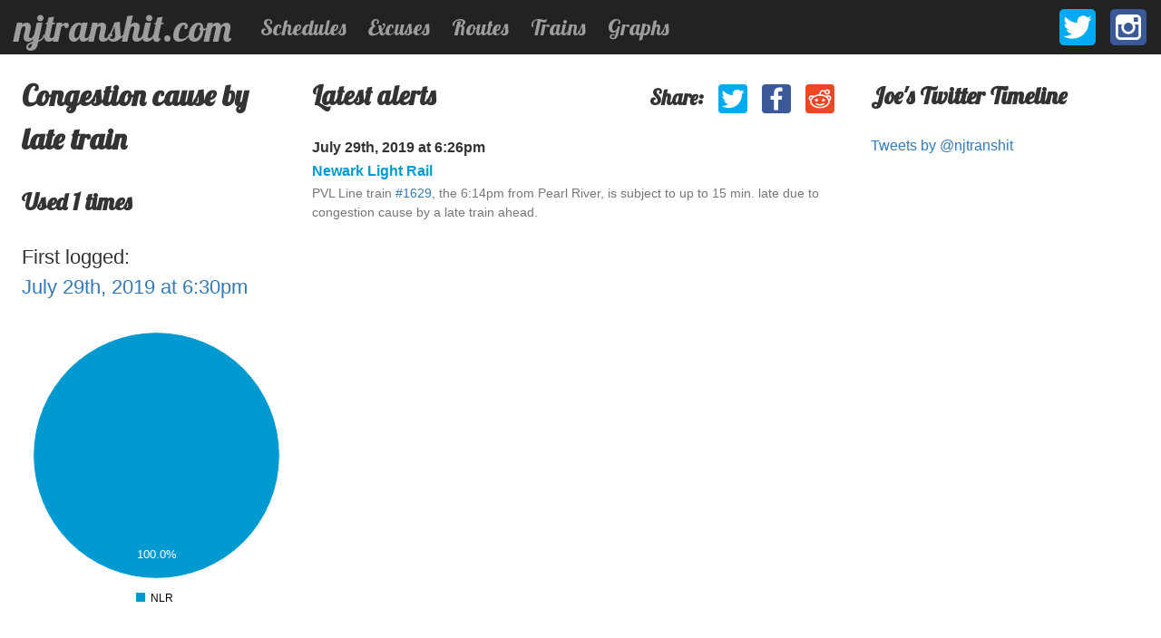

--- FILE ---
content_type: text/html; charset=UTF-8
request_url: https://njtranshit.com/excuse/2562/congestion-cause-by-late-train
body_size: 1829
content:
<!DOCTYPE html><html lang="en"><head><title>Congestion cause by late train - njtranshit.com</title><meta charset="utf-8" /><meta name="viewport" content="width=device-width, initial-scale=1"><meta http-equiv="X-UA-Compatible" content="IE=edge"><meta name="theme-color" content="#222222"><meta property="og:site_name" content="njtranshit"><meta property="og:url" content="https://njtranshit.com"><meta property="og:type" content="website"><meta property="og:image" content="http://njtranshit.com/transhit-led-share.png"><meta property="fb:admins" content="773032085"><meta property="twitter:account_id" content="4503599628115526"><meta name="keywords" content="New Jersey,public,transit,rail,schedule,riverline,northeast corridor,coast line,main, bergen,essex,montclair,pascack,raritan,valley,delay,excuse,maintenance,signal,problem,issue,nj transit trip planner"><meta name="description" content="Congestion cause by late train"><meta property="og:title" content="Congestion cause by late train"><meta property="og:description" content="Congestion cause by late train"><link href="https://cdnjs.cloudflare.com/ajax/libs/c3/0.7.18/c3.min.css" media="screen" rel="stylesheet" type="text/css" /><script src="https://cdnjs.cloudflare.com/ajax/libs/d3/5.16.0/d3.min.js" charset="utf-8"></script><script src="https://cdnjs.cloudflare.com/ajax/libs/c3/0.7.18/c3.min.js" charset="utf-8"></script><link href="//fonts.googleapis.com/css?family=Lobster" media="screen" rel="stylesheet" type="text/css"><link href="/style.min.css?18662d2a756c0aed392c311035347330" rel="stylesheet" type="text/css"><link rel="shortcut icon" href="/favicon.ico" /><link rel="canonical" href="https://njtranshit.com/excuse/2562/congestion-cause-by-late-train" /><script src="/script.min.js?d0787cdd316904109cde6717e51f3828" charset="utf-8"></script></head><body><nav class="nav"><a class="nav__brand" href="/">njtranshit.com</a><button class="nav__toggle js-hamburger"><span></span><span></span><span></span></button><ul class="nav__subnav"><li><a href="https://njtranshit.com/schedules">Schedules</a></li><li><a href="https://njtranshit.com/excuses">Excuses</a></li><li><a href="https://njtranshit.com/routes">Routes</a></li><li><a href="https://njtranshit.com/trains">Trains</a></li><li><a href="https://njtranshit.com/graphs">Graphs</a></li></ul><ul class="nav__social"><li><a href="https://x.com/njtranshit" target="_blank" title="Follow njtranshit on X" class="social__profile twitter"><span>X</span></a></li><li><a href="https://instagram.com/njtranshit" target="_blank" title="Follow njtranshit on Instagram" class="social__profile instagram"><span>Instagram</span></a></li></ul></nav><section class="grid-1-2-1__left page-excuse"><main class="left"><ul class="social-share social-share--lg-no"><li><h4 class="heading">Share:</li></li><li><a href="#" title="Share on Twitter" class="social-share__item twitter"><span>Tweet</span></a></li><li><a href="#" title="Share on Facebook" class="social-share__item facebook"><span>Facebook</span></a></li><li><a href="#" title="Share on Reddit" class="social-share__item reddit"><span>Reddit</span></a></li></ul><h1>
    Congestion cause by late train
  </h1><h3>
    Used 1 times
  </h3><p class="lead">
    First logged:<br /><a href="https://njtranshit.com/graph/count/2019-07-29">
      July 29th, 2019 at 6:30pm
    </a></p><div id="chart"></div><script>
  ready(function () {
    var chart = c3.generate({
      bindto: '#chart',
      data: {
        columns: [["NLR",1]],
        type: 'pie',
        colors: {"NLR":"#009AD1"}
      }
    });
  });
  </script></main><aside class="content"><ul class="social-share social-share--sm-no social-share--lg-yes"><li><h4 class="heading">Share:</li></li><li><a href="#" title="Share on Twitter" class="social-share__item twitter"><span>Tweet</span></a></li><li><a href="#" title="Share on Facebook" class="social-share__item facebook"><span>Facebook</span></a></li><li><a href="#" title="Share on Reddit" class="social-share__item reddit"><span>Reddit</span></a></li></ul><h2>Latest alerts</h2><div class="logs"><div class="logs__item"><dl><dt><a href="https://njtranshit.com/graph/count/2019-07-29">
      July 29th, 2019 at 6:26pm
    </a></dt><dd><a href="https://njtranshit.com/route/13/newark-light-rail"
      class="line line-NLR">
      Newark Light Rail
    </a></dd><dd class="text-muted">
    PVL Line train <a href="/train/1629">#1629</a>, the 6:14pm from Pearl River, is subject to up to 15 min. late due to congestion cause by a late train ahead.
  </dd></dl></div></div></aside><aside class="right"><div><h3>Joe's Twitter Timeline</h3><a class="twitter-timeline" data-chrome="noheader,nofooter" data-tweet-limit="7" href="https://twitter.com/njtranshit">Tweets by @njtranshit</a><script async src="https://platform.twitter.com/widgets.js" charset="utf-8"></script></div></aside></section><script async src="https://www.googletagmanager.com/gtag/js?id=UA-3790924-9"></script><script>
      window.dataLayer = window.dataLayer || [];
      function gtag(){dataLayer.push(arguments);}
      gtag('js', new Date());
      gtag('config', 'UA-3790924-9');
    </script></body></html>

--- FILE ---
content_type: application/javascript
request_url: https://njtranshit.com/script.min.js?d0787cdd316904109cde6717e51f3828
body_size: 708
content:
"use strict";function searchExcuse(a){var b=a.elements[0];return b&&b.value.length&&(window.location="/excuse/search/"+b.value.toLowerCase().replace(/\s+/g,"+").replace(/[^a-z0-9+]/g,"")),!1}function ready(a){"loading"===document.readyState?document.addEventListener("DOMContentLoaded",a):a()}function share(a){a.preventDefault();var b=a.target,c=b.className.split(" "),d=c[c.length-1],e=600,f=null;return"twitter"===d?f="https://twitter.com/intent/tweet?url="+encodeURIComponent(window.location.href):"facebook"===d?f="https://www.facebook.com/sharer/sharer.php?u="+encodeURIComponent(window.location.href):"reddit"===d?(f="https://www.reddit.com/submit?url="+encodeURIComponent(window.location.href),e=850):void 0,window.open(f,"","menubar=no,toolbar=no,resizable=yes,scrollbars=yes,height="+600+",width="+e),"function"==typeof window.gtag&&gtag("event","share",{event_category:"engagement",event_label:d}),!1}ready(function(){var a=window.location.hostname;// Bind share links
// Bind hamburger toggle
a.includes("localhost")||a.includes("njtranshit")||(window.location="https://njtranshit.com"),document.querySelectorAll(".social-share a").forEach(function(a){a.addEventListener("click",share)}),document.querySelector(".js-hamburger").addEventListener("click",function(a){var b=a.target;"undefined"!=typeof b&&b.parentElement.classList.toggle("nav--open")})});
